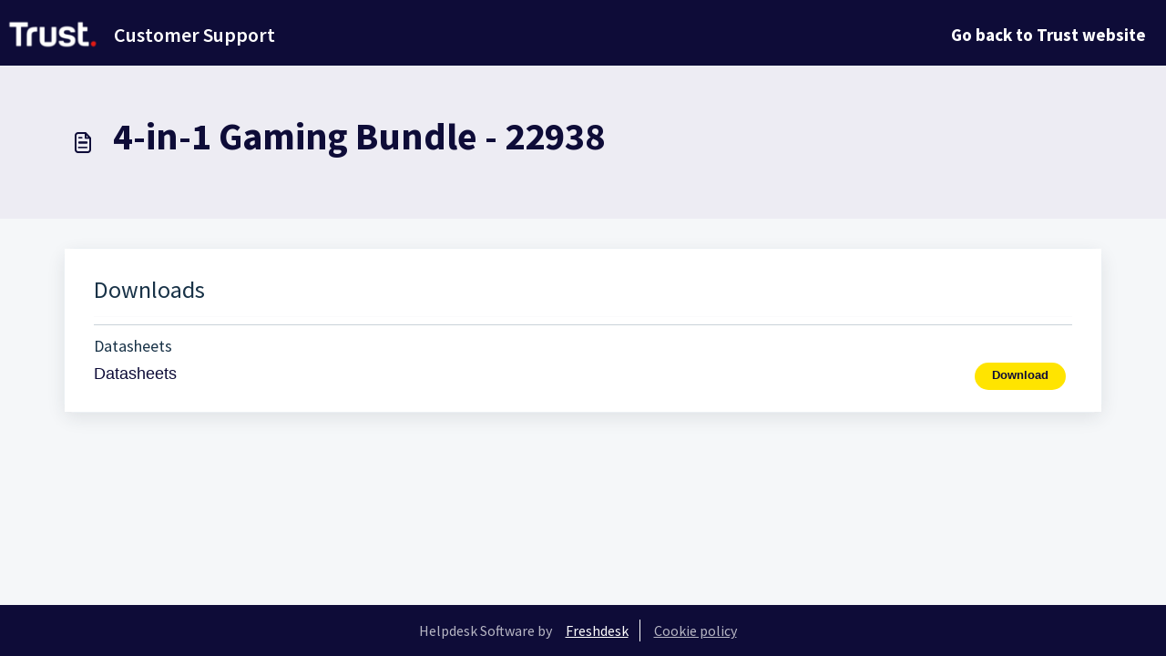

--- FILE ---
content_type: application/javascript
request_url: https://support.trust.com/assets/cdn/portal/scripts/integrations.js
body_size: -1077
content:
(window.webpackJsonp=window.webpackJsonp||[]).push([[44],{266:function(e,t,n){"use strict";n.r(t);var r=n(28);if(function(){function e(){dataLayer.push(arguments)}if(window.store.googleAnalytics){var t=window.store.googleAnalytics,n=t.account_number,i=t.domain,a=t.ga4;if(n){var o;a?(window.dataLayer=window.dataLayer||[],e("js",new Date),i&&e("set","linker",{domains:[i]}),e("config",n),o="https://www.googletagmanager.com/gtag/js?id=".concat(n)):(window._gaq=window._gaq||[],window._gaq.push(["_setAccount",n]),window._gaq.push(["_addDevId","00P19"]),i&&window._gaq.push(["_setDomainName",i]),window._gaq.push(["_trackPageview"]),o="".concat("https:"===document.location.protocol?"https://ssl":"http://www",".google-analytics.com/ga.js"));var s={type:"text/javascript",async:!0,src:o};Object(r.a)(s,!0)}}}(),function(){if(window.store.freshchat){var e=window.store,t=e.currentLocale,n=e.account.id,i=e.portal.id,a=e.user;a=void 0===a?{}:a;var o=a.name,s=a.email,u=e.freshchat,c=u.token,l=u.visitor_widget_host_url,f=u.autofaq_enabled,d=u.freddy_bot_status,p=u.freddy_bot_widget_config,h=u.csp_nonce,m={src:"".concat(l,"/js/widget.js")},v={token:c,host:l};f&&d&&(v.locale=t,v.meta={fw_product:"freshdesk",fw_product_acc_id:n.toString(),fw_group_id:i.toString()},v.config=p),s&&o&&(v.externalId=s,v.firstName=o,v.email=s),h&&(v.cspNonce=h),Object(r.a)(m,!0).then(function(){window.jQuery(document).ready(function(){window.fcWidget.init(v)})})}}(),window.store.freddy_bot){var i=window.store,a=i.user,o=a.name,s=a.email,u=i.freddy_bot,c=u.widget_code_src,l=u.freshdesk_product_id,f=u.external_id,d=u.widget_code_env,p=u.widget_code_self_init,h=u.widget_code_init_type,m=u.widget_code_region;!function(){if(!document.getElementById("spd-busns-spt")){var e={id:"spd-busns-spt",async:!0,src:c,"data-prdct-hash":l,"data-ext-client-id":f,"data-env":d,"data-self-init":p,"data-init-type":h,"data-region":m};Object(r.a)(e,!0).then(function(){window.Freshbots.initiateWidget({getClientParams:function(){return{"cstmr::nm":o,"cstmr::eml":s}}})})}}()}},28:function(e,t,n){"use strict";var r=n(3),i=n.n(r),a=function(e){var t=arguments.length>1&&void 0!==arguments[1]?arguments[1]:!1,n=document.createElement("script");Object.entries(e).forEach(function(e){var t=i()(e,2),r=t[0],a=t[1],o="boolean"==typeof a?"":a;n.setAttribute(r,o)});var r=t?"head":"body",a=document.querySelector("".concat(r," script"));return a.parentNode.insertBefore(n,a),new Promise(function(e,t){n.onload=function(){e.apply(void 0,arguments)},n.onerror=function(){t(new Error("Error in loading scripts"))}})};t.a=a}},[[266,0]]]);